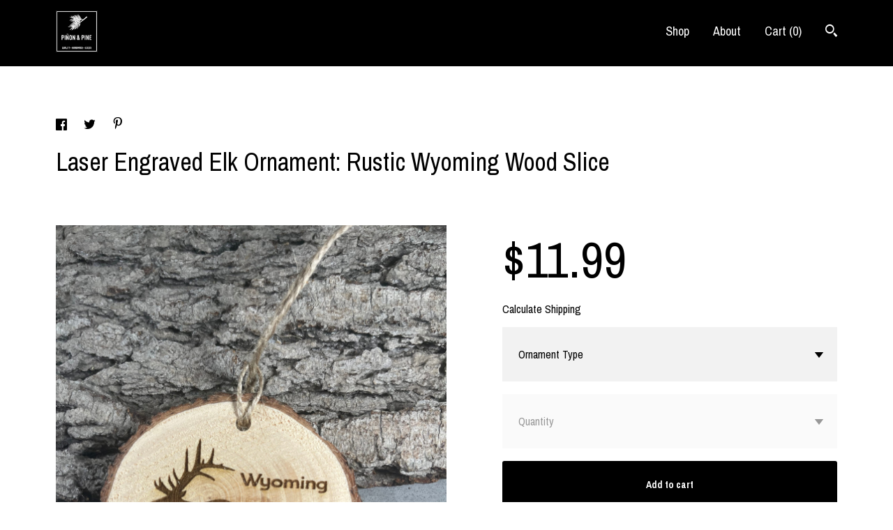

--- FILE ---
content_type: text/html; charset=UTF-8
request_url: https://www.pluttdesigns.com/listing/1307989657/elk-wyoming-rustic-wood-ornament-laser
body_size: 15345
content:
<!DOCTYPE html>
<html prefix="og: http://ogp.me/ns#" lang="en">
    <head>
        <meta name="viewport" content="width=device-width, initial-scale=1, user-scalable=yes"/><meta property="content-type" content="text/html; charset=UTF-8" />
    <meta property="X-UA-Compatible" content="IE=edge" /><link rel="icon" href="https://i.etsystatic.com/8277699/r/isla/04c78f/42213009/isla_75x75.42213009_s48h7jcc.jpg" type="image/x-icon" /><meta name="description" content="Wyoming Elk 2024 - Ornament on piñon wood. Laser engraved. Size varies from approximately 3”-3.25”Wood is sourced from piñon or pine wood. We use a jute string for hangingWe can also customize these ornamentsGreat for gift giving" />

<meta property="og:url" content="https://www.pluttdesigns.com//listing/1307989657/elk-wyoming-rustic-wood-ornament-laser" />
<meta property="og:type" content="product" />
<meta property="og:title" content="Laser Engraved Elk Ornament: Rustic Wyoming Wood Slice" />
<meta property="og:description" content="Wyoming Elk 2024 - Ornament on piñon wood. Laser engraved. Size varies from approximately 3”-3.25”Wood is sourced from piñon or pine wood. We use a jute string for hangingWe can also customize these ornamentsGreat for gift giving" />
<meta property="og:image" content="https://i.etsystatic.com/8277699/r/il/269131/5394060113/il_fullxfull.5394060113_qh7j.jpg" />
<meta property="og:site_name" content="PinonAndPine" />

<meta name="twitter:card" content="summary_large_image" />
<meta name="twitter:title" content="Laser Engraved Elk Ornament: Rustic Wyoming Wood Slice" />
<meta name="twitter:description" content="Wyoming Elk 2024 - Ornament on piñon wood. Laser engraved. Size varies from approximately 3”-3.25”Wood is sourced from piñon or pine wood. We use a jute string for hangingWe can also customize these ornamentsGreat for gift giving" />
<meta name="twitter:image" content="https://i.etsystatic.com/8277699/r/il/269131/5394060113/il_fullxfull.5394060113_qh7j.jpg" /><link rel="canonical" href="https://www.pluttdesigns.com/listing/1307989657/elk-wyoming-rustic-wood-ornament-laser" /><script nonce="s8QhvCrR096ecknCl6d1sPx4">
    !function(e){var r=e.__etsy_logging={};r.errorQueue=[],e.onerror=function(e,o,t,n,s){r.errorQueue.push([e,o,t,n,s])},r.firedEvents=[];r.perf={e:[],t:!1,MARK_MEASURE_PREFIX:"_etsy_mark_measure_",prefixMarkMeasure:function(e){return"_etsy_mark_measure_"+e}},e.PerformanceObserver&&(r.perf.o=new PerformanceObserver((function(e){r.perf.e=r.perf.e.concat(e.getEntries())})),r.perf.o.observe({entryTypes:["element","navigation","longtask","paint","mark","measure","resource","layout-shift"]}));var o=[];r.eventpipe={q:o,logEvent:function(e){o.push(e)},logEventImmediately:function(e){o.push(e)}};var t=!(Object.assign&&Object.values&&Object.fromEntries&&e.Promise&&Promise.prototype.finally&&e.NodeList&&NodeList.prototype.forEach),n=!!e.CefSharp||!!e.__pw_resume,s=!e.PerformanceObserver||!PerformanceObserver.supportedEntryTypes||0===PerformanceObserver.supportedEntryTypes.length,a=!e.navigator||!e.navigator.sendBeacon,p=t||n,u=[];t&&u.push("fp"),s&&u.push("fo"),a&&u.push("fb"),n&&u.push("fg"),r.bots={isBot:p,botCheck:u}}(window);
</script>
        <title>Laser Engraved Elk Ornament: Rustic Wyoming Wood Slice</title>
    <link rel="stylesheet" href="https://www.etsy.com/ac/sasquatch/css/custom-shops/themes/gingham/main.2ee84c9600b38b.css" type="text/css" />
        <style id="font-style-override">
    @import url(https://fonts.googleapis.com/css?family=Archivo+Narrow:400,700);

    body, .btn, button {
        font-family: 'Archivo Narrow';
    }

    h1, .h1, h2, .h2, h3, .h3, h4,
    .h4, h5, .h5, h6, .h6 {
        font-family: 'Archivo Narrow';
        font-weight: 700;
    }

    strong, .strong {
        font-weight: 700;
    }

    .primary-font {
        font-family: 'Archivo Narrow';
    }

    .secondary-font {
        font-family: 'Archivo Narrow';
    }

</style>
        <style id="theme-style-overrides"> a, .custom-select .caret:after, .btn-link, .reviews .anchor-destination {  color: #000000; } body, .listing-card .card-label {  background: #FFFFFF;  color: #000000; } .listing-card .price, .btn, .pager-arrow {  background: #000000;  color: #ffffff; } .listing-price, .shop-sections-nav a, .items-pager .page-link.selected, .listing-share .ss-icon:before, .cart .cart-shipping-total a:hover, .shipping-locale a, .reviews.anchor a {  color: #000000; } .custom-select, .listing-tabs .tab-triggers a {  color: #000000; } .listing-tabs .tab-triggers .tab-selected, .shop-sections-nav a, .eu-dispute-content a, .listing-tabs .eu-dispute-trigger-link, .eu-dispute-link {  border-color: #000000 !important; } .slick-dots .slick-active button, .full-screen-menu-nav .overlay {  background: #000000; } .main-nav-inner, .variable-width-carousel .ss-icon, .slick-arrow, .related-links a {  background: #000000;  color: #ffffff; } .main-nav-inner a, .full-screen-menu-nav .overlay a, .search-trigger, .items-pager .ss-navigateleft:before, .items-pager .ss-navigateleft.right:after, .items-pager .ss-navigateright:before, .items-pager .ss-navigateright.right:after {  color: #ffffff; } .dot-indicators button {  background: #000000; } p a {  background-color: #000000;  color: #ffffff; } .jumbo-header {  background-color: #000000; } .jumbo-branding {  color: #ffffff; } .post-divider {  background: #000000; } .post-date > * {  background: #FFFFFF; } .post-tags .post-tag {  background: #000000;  color: #ffffff; } .pattern-blog.post-page .related-links a {  background: #FFFFFF;  color: #000000; } .announcement {  background: #000000;  color: #ffffff; } .module-about-photos .direction-button {  background: #000000 !important;  color: #ffffff !important; } .module-event-item {  border-color: #000000; }</style>
        
    </head>
    <body class="cart-dropdown" data-nnc="3:1768775643:4RxHDVsetNK_FExFTs_caL4SWxLZ:1156279907a7806b383f5a10bd0243dceaf46a7339f9f1f82cf3d3e3d9323928" itemscope itemtype="http://schema.org/LocalBusiness">
        
        <header class="main-nav" data-module="main-nav">
    <div class="main-nav-inner">
        <div class="content-wrapper">
            <div class="col-group">
                <div class="col-offset-xs-1 col-xs-14">
                    <ul class="nav">
                        
<li>
    <a href="/shop" >
        Shop
    </a>
</li>
                        
                        
<li>
    <a href="/about" >
        About
    </a>
</li>
                        
                        
                            
                        
                        <li class="nav-cart">                
                            <a href="#" data-module="cart-trigger" class="cart-trigger">
                                Cart (<span data-ui="cart-count">0</span>)
                            </a>
                        </li>
                        
                            <li>
                                <div class="site-search">
                                    <button class="ss-etsy ss-search search-trigger" data-ui="search-trigger" aria-label="Search"></button>
                                </div>
                            </li>
                    </ul>

                    <div class="branding">
                        <div class="logo primary-font">

                                        <div class="region region-global" data-region="global">
    <div class="module pages-module module-shop-icon module-0 " data-module="shop-icon">
        <div class="module-inner" data-ui="module-inner">
            <img class="shop-icon" alt="" src="//i.etsystatic.com/8277699/r/isla/04c78f/42213009/isla_75x75.42213009_s48h7jcc.jpg" srcset="//i.etsystatic.com/8277699/r/isla/04c78f/42213009/isla_fullxfull.42213009_s48h7jcc.jpg 760w,//i.etsystatic.com/8277699/r/isla/04c78f/42213009/isla_500x500.42213009_s48h7jcc.jpg 500w,//i.etsystatic.com/8277699/r/isla/04c78f/42213009/isla_360x360.42213009_s48h7jcc.jpg 360w,//i.etsystatic.com/8277699/r/isla/04c78f/42213009/isla_280x280.42213009_s48h7jcc.jpg 280w,//i.etsystatic.com/8277699/r/isla/04c78f/42213009/isla_180x180.42213009_s48h7jcc.jpg 180w,//i.etsystatic.com/8277699/r/isla/04c78f/42213009/isla_140x140.42213009_s48h7jcc.jpg 140w,//i.etsystatic.com/8277699/r/isla/04c78f/42213009/isla_75x75.42213009_s48h7jcc.jpg 75w" />
        </div>
    </div>
</div>
                        </div>
                    </div>
                </div>
            </div>
        </div>
    </div>

        <div class="site-search site-search-form">
            <form data-ui="search-bar" class="search" action="/search">
                <div class="content-wrapper">
                    <div class="col-group">
                        <div class="col-offset-xs-1 col-xs-14">
                            <div class="search-field">
                                <div class="input-prepend-item">
                                    <span class="ss-icon ss-search"></span>
                                </div>
                                <input name="q" type="text" placeholder="Search..." aria-label="Search" />
                                <input class="btn" type="submit" value="Go" />
                            </div>
                        </form>
                    </div>
                </div>
            </div>
        </div>
</header>

<div class="listing-page main-content">
    <div class="content-wrapper">
        <div class="col-group">
            <div class="col-offset-xs-1 col-xs-14 col-md-12">
                    <div data-module="share" class="listing-share">
        <ul>
                <li>
                    <a href="#" aria-label="social media share for  facebook" data-url="//www.facebook.com/sharer.php?&u=https%3A%2F%2Fwww.pluttdesigns.com%2F%2Flisting%2F1307989657%2Felk-wyoming-rustic-wood-ornament-laser&t=Laser+Engraved+Elk+Ornament%3A+Rustic+Wyoming+Wood+Slice" data-ui="share-link" data-popup-height="400" data-popup-width="600">
                        <span class="ss-icon ss-facebook" ></span>
                    </a>
                </li>
                <li>
                    <a href="#" aria-label="social media share for  twitter" data-url="//twitter.com/intent/tweet?status=Laser+Engraved+Elk+Ornament%3A+Rustic+Wyoming+Wood+Slice+https%3A%2F%2Fwww.pluttdesigns.com%2F%2Flisting%2F1307989657%2Felk-wyoming-rustic-wood-ornament-laser" data-ui="share-link" data-popup-height="400" data-popup-width="600">
                        <span class="ss-icon ss-twitter" ></span>
                    </a>
                </li>
                <li>
                    <a href="#" aria-label="social media share for  pinterest" data-url="//www.pinterest.com/pin/create/button/?url=https%3A%2F%2Fwww.pluttdesigns.com%2F%2Flisting%2F1307989657%2Felk-wyoming-rustic-wood-ornament-laser&media=https%3A%2F%2Fi.etsystatic.com%2F8277699%2Fr%2Fil%2F269131%2F5394060113%2Fil_fullxfull.5394060113_qh7j.jpg&description=Laser+Engraved+Elk+Ornament%3A+Rustic+Wyoming+Wood+Slice" data-ui="share-link" data-popup-height="600" data-popup-width="800">
                        <span class="ss-icon ss-pinterest" ></span>
                    </a>
                </li>
        </ul>
    </div>
                <h1 class="listing-title">
    Laser Engraved Elk Ornament: Rustic Wyoming Wood Slice
</h1>            </div>
        </div>

        <div class="col-group">
            <div class="col-offset-xs-1 col-xs-14 col-lg-7">
                    <div data-ui="stacked-images" class="image-carousel stacked-images">
    <div data-ui="slides">
            <img src="https://i.etsystatic.com/8277699/r/il/269131/5394060113/il_fullxfull.5394060113_qh7j.jpg" data-ui="slide" class="listing-image zoom-image  clickable " alt="gallery photo"/>
            <img src="https://i.etsystatic.com/8277699/r/il/aba563/5394060543/il_fullxfull.5394060543_svmx.jpg" data-ui="slide" class="listing-image zoom-image  clickable " alt="gallery photo"/>
            <img src="https://i.etsystatic.com/8277699/r/il/ca84f1/5394061923/il_fullxfull.5394061923_3elz.jpg" data-ui="slide" class="listing-image zoom-image  clickable " alt="gallery photo"/>
    </div>
</div>

            </div>

            <div class="col-offset-xs-1 col-xs-14 col-lg-6">

                <div class="listing-purchase-box" data-module="listing-purchase-box">
                    <p class="listing-price">
    <span>
                <span data-ui="base-price">$11.99</span>

    </span>
</p>

    <img height="1" width="1" id="fb-view-content" data-title="Laser Engraved Elk Ornament: Rustic Wyoming Wood Slice" style="display:none" src="https://www.facebook.com/tr?id=&amp;ev=ViewContent&amp;cd[currency]=USD&amp;cd[value]=11.99&amp;cd[content_name]=Laser Engraved Elk Ornament: Rustic Wyoming Wood Slice"/>
                                                                <div class="shipping-locale" data-module="shipping-trigger">
        <div class="shipping-locale-details hidden" data-ui="shipping-locale-details">
            <span>Shipping to </span>
            <a href="#" data-ui="shipping-country"></a>:
            <span data-ui="free-shipping" class="hidden">Free</span>
            <span data-ui="shipping-cost"></span>
        </div>

            <div class="shipping-locale-calculate">
                <a href="#" data-ui="calculate-shipping">Calculate Shipping</a>
            </div>
    </div>
                        <form data-ui="form">
    <div data-ui="variation-selects">
        <div class="custom-select" data-variation-select data-ui="custom-select" data-selected-prefix="Ornament Type: " data-error-text="Please select an option">
    <div class="custom-select-label"><br></div>
    <div class="caret"></div>

    <select name="listing_variation_id">
        <option value="" selected>
            Ornament Type
        </option>
        <option value="2875913998">
            Ornament Only ($11.99)
        </option>
        <option value="2875913988">
            Ornament+Customized ($14.99)
        </option>
    </select>
</div>
<div class="custom-select disabled" data-variation-select data-ui="custom-select" data-selected-prefix="Quantity: " data-error-text="Please select a quantity">
    <div class="custom-select-label"><br></div>
    <div class="caret"></div>

    <select name="quantity" disabled>
        <option value="">
            Quantity
        </option>
        <option value="1">
            1
        </option>
        <option value="2">
            2
        </option>
        <option value="3">
            3
        </option>
        <option value="4">
            4
        </option>
        <option value="5">
            5
        </option>
        <option value="6">
            6
        </option>
        <option value="7">
            7
        </option>
        <option value="8">
            8
        </option>
        <option value="9">
            9
        </option>
        <option value="10">
            10
        </option>
        <option value="11">
            11
        </option>
        <option value="12">
            12
        </option>
        <option value="13">
            13
        </option>
        <option value="14">
            14
        </option>
        <option value="15">
            15
        </option>
        <option value="16">
            16
        </option>
        <option value="17">
            17
        </option>
        <option value="18">
            18
        </option>
        <option value="19">
            19
        </option>
        <option value="20">
            20
        </option>
        <option value="21">
            21
        </option>
        <option value="22">
            22
        </option>
        <option value="23">
            23
        </option>
        <option value="24">
            24
        </option>
        <option value="25">
            25
        </option>
        <option value="26">
            26
        </option>
        <option value="27">
            27
        </option>
        <option value="28">
            28
        </option>
        <option value="29">
            29
        </option>
        <option value="30">
            30
        </option>
        <option value="31">
            31
        </option>
        <option value="32">
            32
        </option>
        <option value="33">
            33
        </option>
        <option value="34">
            34
        </option>
        <option value="35">
            35
        </option>
        <option value="36">
            36
        </option>
        <option value="37">
            37
        </option>
        <option value="38">
            38
        </option>
        <option value="39">
            39
        </option>
        <option value="40">
            40
        </option>
        <option value="41">
            41
        </option>
        <option value="42">
            42
        </option>
        <option value="43">
            43
        </option>
        <option value="44">
            44
        </option>
        <option value="45">
            45
        </option>
        <option value="46">
            46
        </option>
        <option value="47">
            47
        </option>
        <option value="48">
            48
        </option>
        <option value="49">
            49
        </option>
        <option value="50">
            50
        </option>
        <option value="51">
            51
        </option>
        <option value="52">
            52
        </option>
        <option value="53">
            53
        </option>
        <option value="54">
            54
        </option>
        <option value="55">
            55
        </option>
        <option value="56">
            56
        </option>
        <option value="57">
            57
        </option>
        <option value="58">
            58
        </option>
        <option value="59">
            59
        </option>
        <option value="60">
            60
        </option>
        <option value="61">
            61
        </option>
        <option value="62">
            62
        </option>
        <option value="63">
            63
        </option>
        <option value="64">
            64
        </option>
        <option value="65">
            65
        </option>
        <option value="66">
            66
        </option>
        <option value="67">
            67
        </option>
        <option value="68">
            68
        </option>
        <option value="69">
            69
        </option>
        <option value="70">
            70
        </option>
        <option value="71">
            71
        </option>
        <option value="72">
            72
        </option>
        <option value="73">
            73
        </option>
        <option value="74">
            74
        </option>
        <option value="75">
            75
        </option>
        <option value="76">
            76
        </option>
        <option value="77">
            77
        </option>
        <option value="78">
            78
        </option>
        <option value="79">
            79
        </option>
        <option value="80">
            80
        </option>
        <option value="81">
            81
        </option>
        <option value="82">
            82
        </option>
        <option value="83">
            83
        </option>
        <option value="84">
            84
        </option>
        <option value="85">
            85
        </option>
        <option value="86">
            86
        </option>
        <option value="87">
            87
        </option>
        <option value="88">
            88
        </option>
        <option value="89">
            89
        </option>
        <option value="90">
            90
        </option>
        <option value="91">
            91
        </option>
        <option value="92">
            92
        </option>
        <option value="93">
            93
        </option>
        <option value="94">
            94
        </option>
        <option value="95">
            95
        </option>
    </select>
</div>


<input name="offeringId" type="hidden" value="" />
    </div>


    <div class="error-message hidden" data-ui="error-message" data-cart-error-msg="There was a cart error." data-multiple-errors-msg="Please select from the available options" data-generic-error="There was an error changing your options. Please try again in a few minutes." data-zero-inventory-error-msg="Sorry, this item has sold."></div>



    <div class="actions">
        <button type="submit" class="btn btn-primary"
                              data-ui="submit-button">
            <span data-ui="loading-indicator" class="spinner spinner-submit">
                <span>Loading</span>
            </span>

            <span>
                Add to cart
            </span>
        </button>
    </div>

    <input name="listingId" type="hidden" value="1307989657" />
</form>

                    
                        <div class="listing-convo">
        <a href="#" data-module="convo-trigger" data-convo-trigger-location="purchase-box" class="" >
    Ask a question
</a>
    </div>
                </div>

                    <div data-module="tabs" class="listing-tabs">
        <ul class="tab-triggers">
            <li>
                <a href="#" data-ui="tab-trigger" class="tab-selected">
                    Details
                </a>
            </li>
            <li>
                <a href="#" data-ui="tab-trigger">
                    Shipping &amp; Policies
                </a>
            </li>
        </ul>
        
        <div class="tab-contents">
            <div data-ui="tab-content" class="tab-content">
                    <div class="listing-description">
                        <p>
                            Wyoming Elk 2024 - Ornament on piñon wood. Laser engraved. <br><br>Size varies from approximately 3”-3.25”<br><br>Wood is sourced from piñon or pine wood. <br><br>We use a jute string for hanging<br><br>We can also customize these ornaments<br><br>Great for gift giving
                        </p>
                    </div>
            </div>

            <div data-ui="tab-content" class="tab-content tab-content-hidden">
                    <div class="structured-policy-page">
    <div class="structured-policies">
                <div class="structured-policy-section">
            <h3>Shipping from United States</h3>

<h4>Processing time</h4>
    <p>1-3 business days</p>


    <h4>Customs and import taxes</h4>
    <p>Buyers are responsible for any customs and import taxes that may apply. I'm not responsible for delays due to customs.</p>
</div>
        <div class="structured-policy-section">
    <h3>Payment Options</h3>
    <div class="b pb-xs-2 secure-options no-subheader">
        <span class="ss-etsy secure-lock ss-lock pr-xs-1"></span>Secure options
    </div>
    <ul class="payment-types">
        <li class="dc-icon-list">
            <span class="dc-payment-icon pi-visa"></span>
        </li>
        <li class="dc-icon-list">
            <span class="dc-payment-icon pi-mastercard"></span>
        </li>
        <li class="dc-icon-list">
            <span class="dc-payment-icon pi-amex"></span>
        </li>
        <li class="dc-icon-list">
            <span class="dc-payment-icon pi-discover"></span>
        </li>
        <li class="dc-icon-list">
            <span class="dc-payment-icon pi-paypal"></span>
        </li>
        <li class="dc-icon-list">
            <span class="dc-payment-icon pi-apple-pay"></span>
        </li>
        <li class="dc-icon-list">
            <span class="dc-payment-icon pi-sofort"></span>
        </li>
        <li class="dc-icon-list">
            <span class="dc-payment-icon pi-ideal"></span>
        </li>
        <li class="dc-icon-list text-gray-lighter text-smaller">
            <span class="dc-payment-icon pi-giftcard mr-xs-1"></span> <span class="text-smaller">Accepts Etsy gift cards </span>
        </li>
</ul>
</div>        <div class="structured-policy-section">
    <h3>Returns & Exchanges</h3>


        <h4>I gladly accept returns, exchanges, and cancellations</h4>
        <p>Just contact me within: 3 days of delivery</p>

        <p>Ship items back to me within: 7 days of delivery</p>

        <p class=">Request a cancellation within: 2 hours of purchase</p>

    <h4></h4>
    <p>But please contact me if you have any problems with your order.</p>

            <h4>The following items can't be returned or exchanged</h4>
            <p>Because of the nature of these items, unless they arrive damaged or defective, I can't accept returns for:</p>
            <ul class="bullet-points">
                        <li>Custom or personalized orders</li>
                        <li>Perishable products (like food or flowers)</li>
                        <li>Digital downloads</li>
                        <li>Intimate items (for health/hygiene reasons)</li>
            </ul>


        <h4>Questions about your order?</h4>
        <p>Please contact me if you have any problems with your order.</p>
</div>
                    </div>
</div>
            </div>
        </div>
    </div>
                            </div>
        </div>
    </div>
</div>

<footer data-module="footer">
        
    <div class="content-wrapper">
        <div class="col-group">
            <div class="col-xs-14 col-offset-xs-1">

                    <ul class="related-links">
                            <li>
                                <a href="http://Instagram.com/plutt22" target="_blank" aria-label="instagram" class=""  >
                                    <span class="ss-icon ss-instagram" ></span>
                                </a>
                            </li>
                    </ul>

                <ul class="secondary-nav">
                    
<li>
    <a href="/shop" >
        Shop
    </a>
</li>
                    
                    
<li>
    <a href="/about" >
        About
    </a>
</li>
                    
                    
                    
<li>
    <a href="/policy" >
        Shipping and Policies
    </a>
</li>


                    
                            <li>
                                <button data-module="convo-trigger" class=" btn-link" >
                                    Contact us
                                </button>
                            </li>
                </ul>

                <div class="footer-powered">
                    <span class="copyright truncated">&copy; 2026 PinonAndPine.</span>
                    <a href="https://www.etsy.com/pattern?ref=pinonandpine-pwrdby" target="_blank" data-no-preview-hijack>
    Powered by Etsy
</a>
                </div>
            </div>
        </div>
    </div>
</footer>

    <div data-module="cart" class="cart" role="dialog">
        <div class="store-cart-container" data-ui="cart-box" tabindex="0">
            <div class="store-cart-box">
                <div class="cart-header">
                        <span class="item-count">0 items in your cart</span>
                    <button class="close-cart" data-ui="close-cart" aria-label="Close">Close</button>
                    <button class="close-cart-x-button" data-ui="close-cart" aria-label="Close"> <span class="close-cart-x-icon"></span> </button>
                </div>

                <div class="cart-content clearfix" data-ui="cart-content">
                        <div class="cart-empty">
                            <h3>Keep shopping! :)</h3>
                        </div>
                </div>

            </div>
        </div>
    </div>
 <div class="impressum-form-container">
    <div class="impressum impressum-form" data-ui="impressum">
        <div class="inner-container">
            <div class="impressum-header">
                <h3>Legal imprint</h3>
                <div class="impressum-content" data-ui="impressum-content"></div>
            </div>
             <div class="impressum-close-btn form-button-container">
                <button class="btn" data-ui="impressum-close-btn">
                    <span class="btn-text">Close</span>
                </button>
            </div>
        </div>
    </div>
</div>
    <div data-ui="zoom" data-module="zoom" class="zoom-listing-carousel dot-indicators">
        <div data-ui="zoom-flag" class="zoom-flag"></div>
        <div class="zoom-share">
            <div data-module="share">
                <span class="share-text"> Share </span>
                    <a class="ss-icon" aria-label="social media share for  facebook" data-url="//www.facebook.com/sharer.php?&u=https%3A%2F%2Fwww.pluttdesigns.com%2F%2Flisting%2F1307989657%2Felk-wyoming-rustic-wood-ornament-laser&t=Laser+Engraved+Elk+Ornament%3A+Rustic+Wyoming+Wood+Slice" target="_blank" data-ui="share-link" data-popup-height="400" data-popup-width="600">
                        <span class="ss-icon ss-facebook"></span>
                    </a>
                    <a class="ss-icon" aria-label="social media share for  twitter" data-url="//twitter.com/intent/tweet?status=Laser+Engraved+Elk+Ornament%3A+Rustic+Wyoming+Wood+Slice+https%3A%2F%2Fwww.pluttdesigns.com%2F%2Flisting%2F1307989657%2Felk-wyoming-rustic-wood-ornament-laser" target="_blank" data-ui="share-link" data-popup-height="400" data-popup-width="600">
                        <span class="ss-icon ss-twitter"></span>
                    </a>
                    <a class="ss-icon" aria-label="social media share for  pinterest" data-url="//www.pinterest.com/pin/create/button/?url=https%3A%2F%2Fwww.pluttdesigns.com%2F%2Flisting%2F1307989657%2Felk-wyoming-rustic-wood-ornament-laser&media=https%3A%2F%2Fi.etsystatic.com%2F8277699%2Fr%2Fil%2F269131%2F5394060113%2Fil_fullxfull.5394060113_qh7j.jpg&description=Laser+Engraved+Elk+Ornament%3A+Rustic+Wyoming+Wood+Slice" target="_blank" data-ui="share-link" data-popup-height="600" data-popup-width="800">
                        <span class="ss-icon ss-pinterest"></span>
                    </a>
            </div>
        </div>
        <div data-ui="slides" class="listing-carousel-slides"></div>

        <div data-ui="prev-arrow" class="prev-arrow-radius click-radius">
            <button href="#" aria-label="show previous listing image" class="ss-icon ss-navigateleft prev arrow zoom-icon"></button>
        </div>
        <div data-ui="next-arrow" class="next-arrow-radius click-radius">
            <button href="#" aria-label="show next listing image" class="ss-icon ss-navigateright next arrow zoom-icon"></button>
        </div>
        <span data-ui="carousel-dots" class="dots"></span>
    </div>

<div class="shipping-form-container hidden" data-ui="shipping-modal">
    <div class="shipping-form-overlay" data-ui="shipping-form-overlay"></div>
    <div class="shipping-form">
        <div class="shipping-form-header">
            <span class="shipping-form-title">Get Shipping Cost</span>
            <button class="shipping-form-close" data-ui="close-shipping-form">Close</button>
        </div>
        <form data-ui="shipping-calculator-form">
    <div class="shipping-form-content">
        <div class="error hidden" data-ui="shipping-problem" >
            <p>There was a problem calculating your shipping. Please try again.</p>
        </div>
        <div class="custom-select shipping-calculator-custom-select" data-ui="custom-select">
            <div class="custom-select-label">Choose Country</div>
            <div class="caret"></div>
            <select aria-label=Choose Country name="country_id" data-ui="shipping-country">
                <option disabled selected>Choose Country</option>
                <option disabled>----------</option>
                    <option value="CA">Canada</option>
                    <option value="GB">United Kingdom</option>
                    <option value="US"selected>United States</option>
            </select>
        </div>
        <div class="postal-code-container hidden" data-ui="shipping-postal-code-container">
            <label>Zip or Postal Code</label>
            <div class="error hidden" data-ui="postal-code-error" >
                <p>Please Enter a Valid Zip or Postal Code</p>
            </div>
            <input name="postal_code" class="postal-code-input" type="text" data-ui="shipping-postal-code" />
        </div>
            <input name="listing_id" type="hidden" value="1307989657" data-ui="listing-id"/>
    </div>
    <div class="shipping-form-footer">
        <div class="shipping-form-button-container">
            <button class="btn btn-primary" data-ui="submit-button">
                <span class="btn-text">Update</span>
            </button>
        </div>
    </div>
</form>
    </div>
</div>
        
        <script nonce="s8QhvCrR096ecknCl6d1sPx4">
    window.Etsy = window.Etsy || {};
    window.Etsy.Context = {"page_guid":"1016407057df.f98e451b6d80559d92ba.00","clientlogger":{"is_enabled":true,"endpoint":"\/clientlog","logs_per_page":6,"id":"EuHU-0mZRHQzDJ71Egl3DmbLl2c0","digest":"d5aae0155c325a6568fbc84fd9b29bc501f10fa1","enabled_features":["info","warn","error","basic","uncaught"]}};
</script>

<script nonce="s8QhvCrR096ecknCl6d1sPx4">
    __webpack_public_path__ = "https://www.etsy.com/ac/evergreenVendor/js/en-US/"
</script>
    <script src="https://www.etsy.com/ac/evergreenVendor/js/en-US/vendor_bundle.1e397356b19ae5cf6c49.js" nonce="s8QhvCrR096ecknCl6d1sPx4" defer></script>
    <script src="https://www.etsy.com/paula/v3/polyfill.min.js?etsy-v=v5&flags=gated&features=AbortController%2CDOMTokenList.prototype.@@iterator%2CDOMTokenList.prototype.forEach%2CIntersectionObserver%2CIntersectionObserverEntry%2CNodeList.prototype.@@iterator%2CNodeList.prototype.forEach%2CObject.preventExtensions%2CString.prototype.anchor%2CString.raw%2Cdefault%2Ces2015%2Ces2016%2Ces2017%2Ces2018%2Ces2019%2Ces2020%2Ces2021%2Ces2022%2Cfetch%2CgetComputedStyle%2CmatchMedia%2Cperformance.now" nonce="s8QhvCrR096ecknCl6d1sPx4" defer></script>
    <script src="https://www.etsy.com/ac/evergreenVendor/js/en-US/custom-shops/themes/gingham/main.2361770c0947a1762cf7.js" nonce="s8QhvCrR096ecknCl6d1sPx4" defer></script>
        <script type='text/javascript' nonce='s8QhvCrR096ecknCl6d1sPx4'>
    window.__etsy_logging=window.__etsy_logging||{perf:{}};window.__etsy_logging.url="\/\/www.etsy.com\/bcn\/beacon";window.__etsy_logging.defaults={"ab":{"xplat.runtime_config_service.ramp":["on","x","b4354c"],"custom_shops.buyer.SSL_base_redirect":["on","x","6b51d2"],"custom_shops.domains.multiple_connected_support":["on","x","ffc63f"],"osx.swedish_language":["off","x","4424ac"],"custom_shops.ssl_enabled":["on","x","74c2fc"],"custom_shops.language_translation_control":["on","x","211770"],"custom_shops.sellers.dashboard.pages":["on","x","12e2b2"],"iat.mt.de":["ineligible","e","6fe2bd"],"iat.mt.fr":["ineligible","e","781db2"],"made_for_cats.persotools.personalization_charging_cart":["off","x","74ea89"],"checkout.price_decreased_in_cart_message":["on","x","9e7469"],"checkout\/covid_shipping_restrictions":["ineligible","e","153e2d"],"checkout.memoize_purchase_state_verifier_error":["on","x","164c8f"],"checkout.use_memoized_purchase_state_data_to_verify_listing_restoration":["on","x","7aef85"],"checkout.split_shop_and_listing_cart_purchase_state_verification":["off","x","3cc63a"],"fulfillment_platform.country_to_country_multi_edd.web":["on","x","545db4"],"fulfillment_platform.country_to_country_multi_edd.boe":["ineligible","e","4b02c5"],"fulfillment_platform.usps_pm_faster_ga_experiment.web":["on","x","498eec"],"fulfillment_platform.usps_pm_faster_ga_experiment.mobile":["ineligible","e","20f21b"],"fulfillment_ml.ml_predicted_acceptance_scan.uk.operational":["on","x","74db8e"],"fulfillment_ml.ml_predicted_acceptance_scan.uk.experiment_web":["prod","x","9a5255"],"fulfillment_ml.ml_predicted_acceptance_scan.uk.experiment_mobile":["ineligible","e","865516"],"fulfillment_ml.ml_predicted_acceptance_scan.germany.operational":["off","x","4528ab"],"fulfillment_ml.ml_predicted_acceptance_scan.germany.experiment_web":["off","x","cac266"],"fulfillment_ml.ml_predicted_acceptance_scan.germany.experiment_mobile":["ineligible","e","9a29ab"],"fulfillment_platform.edd_cart_caching.web":["edd_and_arizona_cache","x","e313fc"],"fulfillment_platform.edd_cart_caching.mobile":["ineligible","e","ffb947"],"fulfillment_platform.consolidated_country_to_country_ml_times.experiment_web":["prod","x","2eac66"],"fulfillment_platform.consolidated_country_to_country_ml_times.experiment_mobile":["ineligible","e","81b585"],"android_image_filename_hack":["ineligible","e","9c9013"],"eu_crd_compliance.sellers":["on","x","1060a1"],"custom_shops.sellers.pattern_only_listings":["on","x","c9aef0"],"structured_data_attributes_order_dependent":["on","x","691833"],"disambiguate_usd_outside_usa":["ineligible","e","c8897d"],"builda_scss":["sasquatch","x","96bd82"],"web_components.mustache_filter_request":["on","x","fa4665"],"custom_shops.custom_pages.events":["on","x","6d3e42"],"custom_shops.custom_pages.gallery":["on","x","8fddb4"],"custom_shops.ad_track":["on","x","9a8e38"],"convos.guest_convos.guest_shardifier":["on","x","d9e244"],"custom_shops.sellers.search":["on","x","7a9a12"],"custom_shops.sellers.dashboard.module_featured":["on","x","9b0feb"],"custom_shops.sellers.secondary_font":["on","x","aa2c58"],"polyfills":["on","x","db574b"],"polyfill_experiment_4":["no_filtering","x","0e8409"]},"user_id":null,"page_guid":"1016407057df.f98e451b6d80559d92ba.00","page_guid_source":"guid-source-generated","version":1,"request_uuid":"EuHU-0mZRHQzDJ71Egl3DmbLl2c0","cdn-provider":"","header_fingerprint":"ua","header_signature":"5ea1461e449bce1cee11af152f6b3da8","ip_org":"Amazon.com","ref":"","loc":"http:\/\/www.pluttdesigns.com\/listing\/1307989657\/elk-wyoming-rustic-wood-ornament-laser","locale_currency_code":"USD","pref_language":"en-US","region":"US","detected_currency_code":"USD","detected_language":"en-US","detected_region":"US","isWhiteListedMobileDevice":false,"isMobileRequestIgnoreCookie":false,"isMobileRequest":false,"isMobileDevice":false,"isMobileSupported":false,"isTabletSupported":false,"isTouch":false,"isEtsyApp":false,"isPreviewRequest":false,"isChromeInstantRequest":false,"isMozPrefetchRequest":false,"isTestAccount":false,"isSupportLogin":false,"isInternal":false,"isInWebView":false,"botCheck":["da","dc","ua"],"isBot":true,"isSyntheticTest":false,"event_source":"customshops","browser_id":"HfQ6SSshr4wqqC0mX2077veZJ5ME","gdpr_tp":3,"gdpr_p":3,"transcend_strategy_consent_loaded_status":"FetchMiss","transcend_strategy_initial_fetch_time_ms":null,"transcend_strategy_consent_reconciled_time_ms":null,"legacy_p":3,"legacy_tp":3,"cmp_tp":false,"cmp_p":false,"device_identifier":{"source":"new_uaid_cookie","value":"HfQ6SSshr4wqqC0mX2077veZJ5ME"},"page_time":196,"load_strategy":"page_navigation"};
    !function(e,t){var n=e.__etsy_logging,o=n.url,i=n.firedEvents,a=n.defaults,r=a.ab||{},s=n.bots.botCheck,c=n.bots.isBot;n.mergeObject=function(e){for(var t=1;t<arguments.length;t++){var n=arguments[t];for(var o in n)Object.prototype.hasOwnProperty.call(n,o)&&(e[o]=n[o])}return e};!a.ref&&(a.ref=t.referrer),!a.loc&&(a.loc=e.location.href),!a.webkit_page_visibility&&(a.webkit_page_visibility=t.webkitVisibilityState),!a.event_source&&(a.event_source="web"),a.event_logger="frontend",a.isIosApp&&!0===a.isIosApp?a.event_source="ios":a.isAndroidApp&&!0===a.isAndroidApp&&(a.event_source="android"),s.length>0&&(a.botCheck=a.botCheck||[],a.botCheck=a.botCheck.concat(s)),a.isBot=c,t.wasDiscarded&&(a.was_discarded=!0);var v=function(t){if(e.XMLHttpRequest){var n=new XMLHttpRequest;n.open("POST",o,!0),n.send(JSON.stringify(t))}};n.updateLoc=function(e){e!==a.loc&&(a.ref=a.loc,a.loc=e)},n.adminPublishEvent=function(n){"function"==typeof e.CustomEvent&&t.dispatchEvent(new CustomEvent("eventpipeEvent",{detail:n})),i.push(n)},n.preparePEPerfBeaconAbMismatchEventIfNecessary=function(){if(!0===n.shouldLogAbMismatch){var e=n.abVariantsForMismatchEvent;for(var t in r)if(Object.prototype.hasOwnProperty.call(r,t)){var o=r[t];if(void 0!==o){var i=o[0];if(void 0!==i){var a=e[t];void 0===a&&(a={});var s=a[i];void 0===s&&(s=[]),s.push({name:"default",selector:o[1],hash:o[2]}),a[i]=s,e[t]=a}}}n.abVariantsForMismatchEvent=e}},n.sendEvents=function(t,i){var s=a;if("perf"===i){var c={event_logger:i};n.asyncAb&&(n.preparePEPerfBeaconAbMismatchEventIfNecessary(),c.ab=n.mergeObject({},n.asyncAb,r)),s=n.mergeObject({},a,c)}var f={events:t,shared:s};e.navigator&&"function"==typeof e.navigator.sendBeacon?function(t){t.events.forEach((function(e){e.attempted_send_beacon=!0})),e.navigator.sendBeacon(o,JSON.stringify(t))||(t.events.forEach((function(e){e.send_beacon_failed=!0})),v(t))}(f):v(f),n.adminPublishEvent(f)}}(window,document);
</script>

<script type='text/javascript' nonce='s8QhvCrR096ecknCl6d1sPx4'>window.__etsy_logging.eventpipe.primary_complement={"attributes":{"guid":"101640705cbe.08d3a8b4d90651eb426b.00","event_name":"default_primary_event_complementary","event_logger":"frontend","primary_complement":true}};!function(e){var t=e.__etsy_logging,i=t.eventpipe,n=i.primary_complement,o=t.defaults.page_guid,r=t.sendEvents,a=i.q,c=void 0,d=[],h=0,u="frontend",l="perf";function g(){var e,t,i=(h++).toString(16);return o.substr(0,o.length-2)+((t=2-(e=i).length)>0?new Array(t+1).join("0")+e:e)}function v(e){e.guid=g(),c&&(clearTimeout(c),c=void 0),d.push(e),c=setTimeout((function(){r(d,u),d=[]}),50)}!function(t){var i=document.documentElement;i&&(i.clientWidth&&(t.viewport_width=i.clientWidth),i.clientHeight&&(t.viewport_height=i.clientHeight));var n=e.screen;n&&(n.height&&(t.screen_height=n.height),n.width&&(t.screen_width=n.width)),e.devicePixelRatio&&(t.device_pixel_ratio=e.devicePixelRatio),e.orientation&&(t.orientation=e.orientation),e.matchMedia&&(t.dark_mode_enabled=e.matchMedia("(prefers-color-scheme: dark)").matches)}(n.attributes),v(n.attributes),i.logEvent=v,i.logEventImmediately=function(e){var t="perf"===e.event_name?l:u;e.guid=g(),r([e],t)},a.forEach((function(e){v(e)}))}(window);</script>
        <script nonce="s8QhvCrR096ecknCl6d1sPx4">
    window.dataLayer = [
    {
        "tp_consent": "yes",
        "Language": "en-US",
        "Region": "US",
        "Currency": "USD",
        "UAID": "HfQ6SSshr4wqqC0mX2077veZJ5ME",
        "DetectedRegion": "US",
        "uuid": 1768775643,
        "request_start_time": 1768775642
    }
];
</script>
<noscript>
    <iframe src="//www.googletagmanager.com/ns.html?id=GTM-TG543P"
        height="0" width="0" style="display:none;visibility:hidden"></iframe>
</noscript>
<script nonce='s8QhvCrR096ecknCl6d1sPx4'>
(function(w,d,s,l,i){w[l]=w[l]||[];w[l].push({'gtm.start':
new Date().getTime(),event:'gtm.js'});var f=d.getElementsByTagName(s)[0],
j=d.createElement(s),dl=l!='dataLayer'?'&l='+l:'';j.async=true;j.src=
'//www.googletagmanager.com/gtm.js?id='+i+dl;var n=d.querySelector('[nonce]');
n&&j.setAttribute('nonce',n.nonce||n.getAttribute('nonce'));f.parentNode.insertBefore(j,f);
})(window,document,'script','dataLayer','GTM-TG543P');

</script>
        <script nonce="s8QhvCrR096ecknCl6d1sPx4">
            window.PatternContext = {};
            window.PatternContext.ContactFormData = {"messages":{"contact_valid_name":"Please enter a valid name","contact_valid_email":"Please enter a valid Email","contact_msg_placeholder":"Click here to enter a message","contact_thanks_short":"Thanks for getting in touch!","contact_thanks_long":"We will get back to you as soon as we can. Meanwhile, you can check your email for receipt of the message.","contact_confirm":"Please confirm your email.","contact_signature":"Your friend,","contact_continue":"Continue Browsing","contact_loading":"Loading","contact_submit":"Submit","contact_email_label":"Email","contact_name_label":"Name","contact_terms":"By clicking submit, you agree to Etsy\u2019s <a href=\"http:\/\/www.etsy.com\/legal\/terms\" target=\"_blank\">Terms of Use<\/a> and <a href=\"http:\/\/www.etsy.com\/legal\/privacy\" target=\"_blank\">Privacy Policy<\/a>.","modal_close":"Close","general_contact_us":"Contact us"},"shop_display_name":"PinonAndPine","listing":{"listing_id":1307989657,"shop_id":8277699,"user_id":17553802,"section_id":13826940,"title":"Laser Engraved Elk Ornament: Rustic Wyoming Wood Slice","description":"Wyoming Elk 2024 - Ornament on pi\u00f1on wood. Laser engraved. <br><br>Size varies from approximately 3\u201d-3.25\u201d<br><br>Wood is sourced from pi\u00f1on or pine wood. <br><br>We use a jute string for hanging<br><br>We can also customize these ornaments<br><br>Great for gift giving","quantity":95,"state":"active","url":{"full":"\/\/www.pluttdesigns.com\/listing\/1307989657\/laser-engraved-elk-ornament-rustic","relative":"\/listing\/1307989657\/laser-engraved-elk-ornament-rustic","is_current":false},"non_taxable":false,"featured_rank":-1,"is_available":true,"create_date":1764794682,"update_date":1764794682,"shop_subdomain_listing_url":"https:\/\/pinonandpine.etsy.com\/listing\/1307989657","price":"11.99","price_int":1199,"currency_code":"USD","currency_symbol":"$","is_featured":false,"is_retail":true,"is_pattern":true,"is_reserved":false,"is_reserved_listing":false,"is_private":false,"is_frozen":false,"is_fixed_cost":false,"is_sold_out":false,"is_deleted":false,"is_on_vacation":false,"is_active":true,"is_editable":true,"is_renewable":true,"is_copyable":true,"is_deletable":true,"favorites":4,"views":0,"alternate_translation_title":null,"alternate_translation_description":null,"category_name":"","category_tags":[],"shop_name":"PinonAndPine","seller_avatar":"https:\/\/i.etsystatic.com\/iusa\/0aa1f7\/68565344\/iusa_75x75.68565344_abq9.jpg?version=0","section_name":"Ornaments","tags":["wyoming","hunter gift","elk","moose","Christmas ornaments","wedding favor","customizable","mountain art","great gift idea","great gift","colorado flag","Wholesale","2023 keepsake"],"materials":["pi\u00f1on"],"ships_from_country":"US","images":["https:\/\/i.etsystatic.com\/8277699\/r\/il\/269131\/5394060113\/il_fullxfull.5394060113_qh7j.jpg","https:\/\/i.etsystatic.com\/8277699\/r\/il\/aba563\/5394060543\/il_fullxfull.5394060543_svmx.jpg","https:\/\/i.etsystatic.com\/8277699\/r\/il\/ca84f1\/5394061923\/il_fullxfull.5394061923_3elz.jpg"],"image_keys":[{"image_type":"il","image_id":5394060113,"owner_id":8277699,"storage":237,"version":0,"secret":"qh7j","extension":"","full_width":"","full_height":"","color":"D6C7AB","blur_hash":"L4JkP_000C4o00cH}O-;08f,^*9b","hue":39,"saturation":21,"height":3000,"width":2250},{"image_type":"il","image_id":5394060543,"owner_id":8277699,"storage":252,"version":0,"secret":"svmx","extension":"","full_width":"","full_height":"","color":"D6CBB3","blur_hash":"L6JRN+8^03D*vw%Nn2kD0EM}~Ubv","hue":41,"saturation":17,"height":3000,"width":2250},{"image_type":"il","image_id":5394061923,"owner_id":8277699,"storage":222,"version":0,"secret":"3elz","extension":"","full_width":"","full_height":"","color":"595448","blur_hash":"L6IOUwD*1AS*00tS}jxUNLxCTLWY","hue":42,"saturation":20,"height":3000,"width":2250}],"is_digital":false,"is_customizable":true,"language_to_use":"en-US","display_language":"en-US","available_languages":["en-US","MACHINE_de","MACHINE_fr","MACHINE_nl","MACHINE_es","MACHINE_it","MACHINE_pt","MACHINE_ru","MACHINE_ja","MACHINE_pl"],"is_locked_for_bulk_edit":false,"has_variation_pricing":true,"money_price":{"amount":1199,"divisor":100,"currency_code":"USD","currency_formatted_short":"$11.99","currency_formatted_long":"$11.99 USD","currency_formatted_raw":"11.99"},"price_usd":1199,"payment_methods":["cc"],"when_made":"2020,2022","is_bestseller":false,"is_top_rated":false,"is_made_to_order":false,"taxonomy_node":{"id":1857,"name":"Ornaments","children_ids":[],"path":"home_and_living.home_decor.seasonal_decor.ornaments","type":{"seller":true,"buyer":true},"children":[],"level":3,"parent":"home_and_living.home_decor.seasonal_decor","parent_id":1023,"description":null,"page_title":"Christmas Ornaments","nav_referent":null,"category_id":68887416,"full_path_taxonomy_ids":[891,1002,1023,1857],"source_finder":"seller","attributeValueSets":[{"attribute":357,"possibleValues":[64,96,5216,128,5248,160,5280,192,5312,224,5344,256,2304,288,2400,4544,480,4704,4768,5121,65,97,5217,129,5249,161,5281,193,5313,225,4321,5345,257,2305,289,2401,4545,481,4673,4705,4769,5089,5122,1058,4130,66,98,5218,130,5250,162,5282,194,5314,226,5346,258,2306,290,2402,4546,4674,5090,5123,1059,4131,67,99,5219,131,5251,163,5283,195,5315,227,5347,259,2307,291,2403,4675,5091,1060,68,100,5220,132,5252,164,5284,196,5316,228,5348,260,4676,4740,5092,1061,69,101,5221,133,5253,165,5285,197,5317,229,5349,261,4677,4741,1062,70,102,5222,134,5254,166,5286,198,5318,230,5350,262,486,4678,4742,71,5223,135,5255,167,5287,199,5319,231,5351,487,2535,4679,4743,72,104,5224,136,5256,168,5288,5320,232,5352,264,488,2536,4744,4008,73,105,5225,137,5257,5289,201,5321,233,5353,265,2537,4649,4745,74,106,5226,138,5258,170,5290,202,5322,234,2282,5354,266,2378,2538,4650,4746,75,107,5227,139,5259,171,5291,203,5323,235,5355,267,2379,4651,4747,76,108,5228,140,5260,172,5292,204,5324,236,5356,268,2380,4652,4684,4748,77,109,5229,141,5261,173,5293,205,5325,237,5357,269,2381,2541,4653,4685,4749,78,110,5230,142,5262,174,5294,206,5326,238,5358,270,4654,4686,4750,79,5199,111,5231,143,5263,175,5295,239,5359,271,4655,4687,4751,4783,80,5200,112,5232,144,5264,176,5296,208,5328,240,5360,272,4656,4688,4752,81,5201,113,5233,145,5265,177,5297,209,5329,241,5361,273,4689,4753,4785,82,5202,114,5234,146,5266,178,5298,210,5330,242,5362,274,4658,4690,4754,51,83,5203,115,5235,147,5267,179,5299,211,5331,243,5363,275,3603,4659,4691,4755,52,84,5204,116,5236,148,5268,180,5300,212,5332,244,5364,276,4660,4692,4756,53,4149,85,5205,117,5237,149,5269,181,5301,213,5333,245,5365,277,4661,4693,4757,54,86,5206,118,5238,150,5270,182,5302,214,5334,246,5366,278,4662,4694,3702,4758,55,87,5207,119,5239,151,5271,183,5303,215,5335,247,279,4535,4663,4695,4759,56,88,5208,120,5240,152,5272,184,5304,5336,248,5368,280,312,4536,4664,4696,4760,57,89,5209,121,5241,153,5273,185,5305,217,5337,249,5369,281,4537,4665,4697,4761,5113,58,90,5210,122,5242,154,5274,186,5306,218,5338,250,5370,282,4538,4666,4698,4762,59,91,5211,123,5243,155,5275,187,5307,219,5339,251,5371,283,4507,4539,4667,4699,4763,60,92,5212,124,5244,156,5276,188,5308,220,5340,252,5372,284,4508,4540,4668,4700,4764,61,93,125,5245,157,5277,189,5309,221,5341,253,5373,285,3453,4541,4669,4701,4765,62,94,5214,126,158,5278,190,5310,222,5342,254,5374,286,4542,4670,4702,4766,63,95,5215,127,5247,159,5279,191,5311,223,5343,255,2303,5375,4543,479,4671,4703,4767],"selectedValues":[],"isRequired":false,"displayName":"Materials","maximumValuesAllowed":5,"version":"a8c03b6","taxonomyNode":1857,"userInputValidator":null},{"attribute":2,"possibleValues":[],"selectedValues":[],"isRequired":false,"displayName":"Primary color","maximumValuesAllowed":5,"version":"a8c03b6","taxonomyNode":1857,"userInputValidator":null},{"attribute":271,"possibleValues":[],"selectedValues":[],"isRequired":false,"displayName":"Secondary color","maximumValuesAllowed":5,"version":"a8c03b6","taxonomyNode":1857,"userInputValidator":null},{"attribute":68,"possibleValues":[],"selectedValues":[],"isRequired":false,"displayName":"Width","maximumValuesAllowed":null,"version":"a8c03b6","taxonomyNode":1857,"userInputValidator":null},{"attribute":54,"possibleValues":[],"selectedValues":[],"isRequired":false,"displayName":"Height","maximumValuesAllowed":null,"version":"a8c03b6","taxonomyNode":1857,"userInputValidator":null},{"attribute":291,"possibleValues":[],"selectedValues":[],"isRequired":false,"displayName":"Depth","maximumValuesAllowed":null,"version":"a8c03b6","taxonomyNode":1857,"userInputValidator":null},{"attribute":739,"possibleValues":[5005,5010],"selectedValues":[],"isRequired":false,"displayName":"Sustainability","maximumValuesAllowed":2,"version":"a8c03b6","taxonomyNode":1857,"userInputValidator":null},{"attribute":4,"possibleValues":[34,35,36,37,5126,38,39,5128,40,41,42,43,44,45,46,47,48,49,4562,4563,4564,5118],"selectedValues":[],"isRequired":false,"displayName":"Holiday","maximumValuesAllowed":5,"version":"a8c03b6","taxonomyNode":1857,"userInputValidator":null},{"attribute":475,"possibleValues":[],"selectedValues":[],"isRequired":false,"displayName":"Season","maximumValuesAllowed":null,"version":"a8c03b6","taxonomyNode":1857,"userInputValidator":null}],"filters":{"buyer":[{"attribute":4,"values":[{"id":34,"name":"Lunar New Year","version":"a8c03b6","scale":null,"eqTo":[],"value":"Lunar New Year"},{"id":35,"name":"Christmas","version":"a8c03b6","scale":null,"eqTo":[],"value":"Christmas"},{"id":36,"name":"Cinco de Mayo","version":"a8c03b6","scale":null,"eqTo":[],"value":"Cinco de Mayo"},{"id":37,"name":"Easter","version":"a8c03b6","scale":null,"eqTo":[],"value":"Easter"},{"id":38,"name":"Father's Day","version":"a8c03b6","scale":null,"eqTo":[],"value":"Father's Day"},{"id":39,"name":"Halloween","version":"a8c03b6","scale":null,"eqTo":[],"value":"Halloween"},{"id":40,"name":"Hanukkah","version":"a8c03b6","scale":null,"eqTo":[],"value":"Hanukkah"},{"id":41,"name":"Independence Day","version":"a8c03b6","scale":null,"eqTo":[],"value":"Independence Day"},{"id":42,"name":"Kwanzaa","version":"a8c03b6","scale":null,"eqTo":[],"value":"Kwanzaa"},{"id":43,"name":"Mother's Day","version":"a8c03b6","scale":null,"eqTo":[],"value":"Mother's Day"},{"id":44,"name":"New Year's","version":"a8c03b6","scale":null,"eqTo":[],"value":"New Year's"},{"id":45,"name":"St Patrick's Day","version":"a8c03b6","scale":null,"eqTo":[],"value":"St Patrick's Day"},{"id":46,"name":"Thanksgiving","version":"a8c03b6","scale":null,"eqTo":[],"value":"Thanksgiving"},{"id":47,"name":"Passover","version":"a8c03b6","scale":null,"eqTo":[],"value":"Passover"},{"id":48,"name":"Valentine's Day","version":"a8c03b6","scale":null,"eqTo":[],"value":"Valentine's Day"},{"id":49,"name":"Veterans Day","version":"a8c03b6","scale":null,"eqTo":[],"value":"Veterans Day"},{"id":4562,"name":"Diwali","version":"a8c03b6","scale":null,"eqTo":[],"value":"Diwali"},{"id":4563,"name":"Holi","version":"a8c03b6","scale":null,"eqTo":[],"value":"Holi"},{"id":4564,"name":"Eid","version":"a8c03b6","scale":null,"eqTo":[],"value":"Eid"}],"displayName":"Holiday","defaultScale":null},{"attribute":357,"values":[{"id":53,"name":"Acrylic","version":"a8c03b6","scale":null,"eqTo":[206,259],"value":"Acrylic"},{"id":55,"name":"Aluminum","version":"a8c03b6","scale":null,"eqTo":[174],"value":"Aluminum"},{"id":66,"name":"Bone & horn","version":"a8c03b6","scale":null,"eqTo":[],"value":"Bone & horn"},{"id":68,"name":"Brass","version":"a8c03b6","scale":null,"eqTo":[174],"value":"Brass"},{"id":98,"name":"Copper","version":"a8c03b6","scale":null,"eqTo":[174],"value":"Copper"},{"id":102,"name":"Cotton","version":"a8c03b6","scale":null,"eqTo":[118,184],"value":"Cotton"},{"id":108,"name":"Crystal","version":"a8c03b6","scale":null,"eqTo":[135],"value":"Crystal"},{"id":122,"name":"Feather","version":"a8c03b6","scale":null,"eqTo":[],"value":"Feather"},{"id":123,"name":"Felt","version":"a8c03b6","scale":null,"eqTo":[118],"value":"Felt"},{"id":128,"name":"Fleece","version":"a8c03b6","scale":null,"eqTo":[118],"value":"Fleece"},{"id":138,"name":"Glass","version":"a8c03b6","scale":null,"eqTo":[83],"value":"Glass"},{"id":196,"name":"Paper","version":"a8c03b6","scale":null,"eqTo":[],"value":"Paper"},{"id":215,"name":"Porcelain","version":"a8c03b6","scale":null,"eqTo":[83],"value":"Porcelain"},{"id":227,"name":"Resin","version":"a8c03b6","scale":null,"eqTo":[206],"value":"Resin"},{"id":244,"name":"Silicone","version":"a8c03b6","scale":null,"eqTo":[],"value":"Silicone"},{"id":246,"name":"Silver","version":"a8c03b6","scale":null,"eqTo":[174],"value":"Silver"},{"id":254,"name":"Steel","version":"a8c03b6","scale":null,"eqTo":[174],"value":"Steel"},{"id":255,"name":"Stone","version":"a8c03b6","scale":null,"eqTo":[],"value":"Stone"},{"id":286,"name":"Wood","version":"a8c03b6","scale":null,"eqTo":[],"value":"Wood"},{"id":288,"name":"Wool","version":"a8c03b6","scale":null,"eqTo":[118,184],"value":"Wool"},{"id":2379,"name":"Down","version":"a8c03b6","scale":null,"eqTo":[],"value":"Down"},{"id":2535,"name":"Shell","version":"a8c03b6","scale":null,"eqTo":[],"value":"Shell"},{"id":5249,"name":"Antler","version":"a8c03b6","scale":null,"eqTo":[],"value":"Antler"}],"displayName":"Material","defaultScale":null},{"attribute":475,"values":[{"id":462,"name":"Spring","version":"a8c03b6","scale":null,"eqTo":[],"value":"Spring"},{"id":466,"name":"Summer","version":"a8c03b6","scale":null,"eqTo":[],"value":"Summer"},{"id":1065,"name":"Fall","version":"a8c03b6","scale":null,"eqTo":[],"value":"Fall"},{"id":475,"name":"Winter","version":"a8c03b6","scale":null,"eqTo":[],"value":"Winter"},{"id":3454,"name":"All seasons","version":"a8c03b6","scale":null,"eqTo":[],"value":"All seasons"}],"displayName":"Season","defaultScale":null},{"attribute":739,"values":[{"id":162,"name":"Linen","version":"a8c03b6","scale":null,"eqTo":[118,184],"value":"Linen"},{"id":5005,"name":"Upcycled","version":"a8c03b6","scale":null,"eqTo":[],"value":"Upcycled"},{"id":5006,"name":"Reusable","version":"a8c03b6","scale":null,"eqTo":[],"value":"Reusable"},{"id":5017,"name":"Recycled","version":"a8c03b6","scale":null,"eqTo":[],"value":"Recycled"}],"displayName":"Sustainable features","defaultScale":null}]},"version":"a8c03b6","avsOrder":[357,2,271,68,54,291,739,4,475],"explicitSearchTerms":[]},"promotion_terms_and_conditions":null,"promotion_data":[],"promo_message":"","tax_inclusion_message":"","price_formatted":"$11.99","show_discounted_price":false,"has_multiple_images":true}};
        </script>
    </body>
</html>